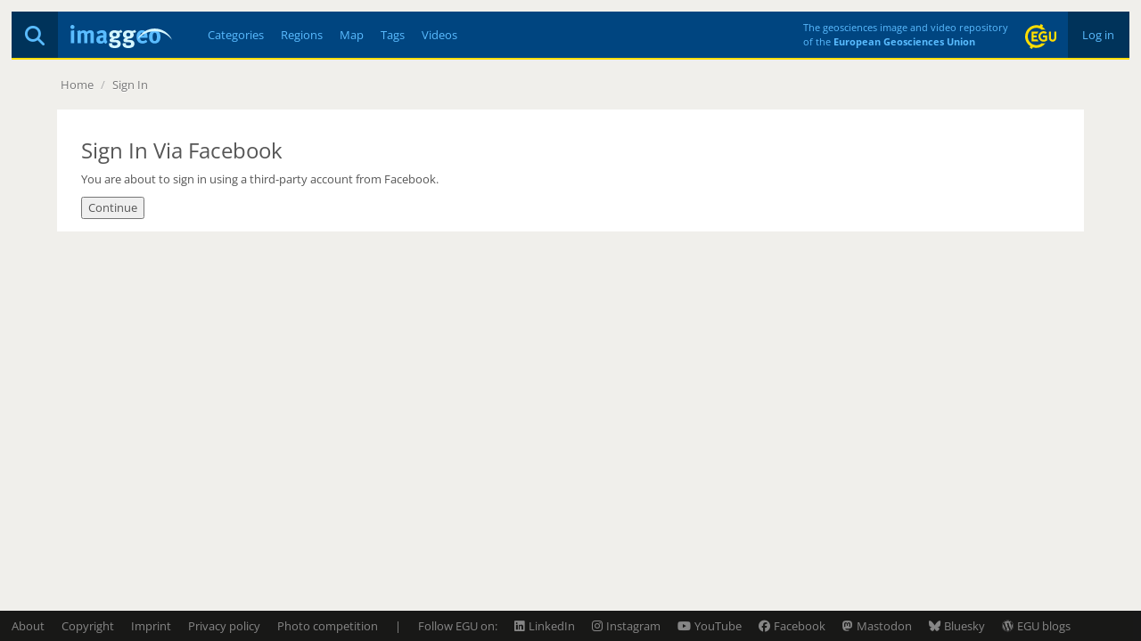

--- FILE ---
content_type: text/html; charset=utf-8
request_url: https://imaggeo.egu.eu/facebook/login/?process=login&next=%2Fcamera%2FNikon%2FD3300%2F
body_size: 1591
content:

<!DOCTYPE html>
<html lang="en">
<head>
  <title>Imaggeo - 
    Sign In
</title>
  <meta name="viewport" content="width=device-width, initial-scale=1, shrink-to-fit=no">
  <meta charset="utf-8">

  <link rel="preconnect" href="https://pwk.egu.eu">

  <link rel="icon" href="https://imaggeo.egu.eu/static/c377589/images/favicons/default/favicon.svg" sizes="any" type="image/svg+xml">
  <link rel="icon" href="https://imaggeo.egu.eu/static/c377589/images/favicons/default/favicon.ico" sizes="32x32">
  <link rel="apple-touch-icon" href="https://imaggeo.egu.eu/static/c377589/images/favicons/default/favicon_apple.png">
  <link rel="manifest" href="https://imaggeo.egu.eu/static/c377589/images/favicons/default/manifest.webmanifest">

  <link rel="stylesheet" href="https://imaggeo.egu.eu/static/c377589/vendors/bootstrap/css/bootstrap.min.css">
  <link rel="stylesheet" href="https://imaggeo.egu.eu/static/c377589/css/fonts.min.css">

  
  <link rel="stylesheet" href="https://imaggeo.egu.eu/static/c377589/css/core.min.css">



</head>
<body id="top">

  <div id="wrapper">
<header>

  <div id="header">
    <div id="auth" class="hidden-xs">

      <a  href="/login/">&nbsp;Log in&nbsp;</a>

    </div>
    <div id="egu-logo" class="hidden-xs">
      <a href="https://www.egu.eu/" target="_tab" rel="noopener noreferrer"><img src="https://imaggeo.egu.eu/static/c377589/images/egu-logo.svg" alt="EGU Logo" width="35" height="28"></a>
    </div>
    <div id="egu-logo-text" class="visible-lg"> 
      The geosciences image and video repository<br>
      of the <a href="https://www.egu.eu/" target="_tab" rel="noopener noreferrer">European Geosciences Union</a>
    </div>
    <div id="menu" class="btn-navbar visible-xs">
      <a data-toggle="collapse" data-target=".nav-collapse"><i class="fas fa-bars"></i></a>
    </div>
    <div id="search">
      <a href="/search/" title="Search"><i class="fas fa-magnifying-glass"></i></a>
    </div>
    <a id="logo" href="/"><img src="https://imaggeo.egu.eu/static/c377589/images/imaggeo-logo2.svg" alt="Imaggeo Logo" width="114" height="26"></a>
    <nav id="nav" class="hidden-xs hl">
      <ul>
        <li><a  href="/category/" title="Categories">Categories</a></li>
        <li><a  href="/region/" title="Regions">Regions</a></li>
        <li><a  href="/map/" title="Map">Map</a></li>
        <li><a  href="/tag/" title="Tags">Tags</a></li>
        <li><a  href="/videos/" title="Videos">Videos</a></li>
      </ul>
    </nav>
  </div>

  <div class="visible-xs">
    <div id="collapse" class="nav-collapse collapse">
      <ul class="nav pull-right">
        <li ><a href="/about/">About</a></li>
        <li ><a href="/copyright/">Copyright</a></li>
        <li><a href="https://www.egu.eu/imprint/">Imprint</a></li>
        <li><a href="https://www.egu.eu/privacy-policy/">Privacy policy</a></li>
  
        <li ><a href="/login/">Login</a></li>
  
      </ul>
      <ul class="nav">
        <li ><a href="/category/" title="Categories">Categories</a></li>
        <li ><a href="/region/" title="Regions">Regions</a></li>
        <li ><a href="/map/" title="Map">Map</a></li>
        <li ><a href="/tag/" title="Tags">Tags</a></li>
        <li ><a href="/videos/" title="Videos">Videos</a></li>
        <li ><a href="/photo-competition/">Photo contest</a></li>
      </ul>
      <p>
        Follow EGU on:
        <a href="https://www.instagram.com/eurogeosciences/" target="_tab" rel="noopener noreferrer"><i class="fab fa-instagram"></i><span class="hidden-xs">Instagram</span></a>
        <a href="https://www.facebook.com/EuropeanGeosciencesUnion" target="_tab" rel="noopener noreferrer"><i class="fab fa-facebook"></i><span class="hidden-xs">Facebook</span></a>
        <a href="https://geolog.egu.eu/" target="_tab" rel="noopener noreferrer"><i class="fab fa-wordpress"></i><span class="hidden-xs">Blog</span></a>
      </p>
    </div>
  </div>

</header>


    <main id="main">

      <ul id="breadcrumb">

        <li><a href="/">Home</a> <span class="divider">/</span></li>

<li>
  <a>Sign In</a>
</li>

        <li class="pull-right"></li>
      </ul>
      <div id="content">

        
<article>
  <section>

    
        <h1>
            Sign In Via Facebook
        </h1>

        <p>
            You are about to sign in using a third-party account from Facebook.
        </p>

    
    
<form method="post"
      >
    
    
    
            <input type="hidden" name="csrfmiddlewaretoken" value="yq83gWU6pjobgZTsOO5qtRNV8q6dd4GukIf54oXjsomsBCLVKTZlxnyh90drBScl">
            

<button




type="submit"
>

                Continue
            
</button>

        
</form>


  </section>
</article>

      </div>

    </main>

<footer id="footer" class="hl hidden-xs">
  <ul>
    <li><a href="/about/">About</a></li>
    <li><a href="/copyright/">Copyright</a></li>
    <li><a href="https://www.egu.eu/imprint/">Imprint</a></li>
    <li><a href="https://www.egu.eu/privacy-policy/">Privacy policy</a></li>
    <li><a href="/photo-competition/">Photo competition</a></li>
    <li>|</li>
    <li>Follow EGU on:</li>
    <li><a href="https://www.linkedin.com/company/european-geosciences-union" target="_tab" rel="noopener noreferrer"><i class="fab fa-linkedin"></i><span class="hidden-sm">LinkedIn</span></a></li>
    <li><a href="https://www.instagram.com/eurogeosciences/" target="_tab" rel="noopener noreferrer"><i class="fab fa-instagram"></i><span class="hidden-sm">Instagram</span></a></li>
    <li><a href="https://www.youtube.com/user/EuroGeosciencesUnion" target="_tab" rel="noopener noreferrer"><i class="fab fa-youtube"></i><span class="hidden-sm">YouTube</span></a></li>
    <li><a href="https://www.facebook.com/EuropeanGeosciencesUnion" target="_tab" rel="noopener noreferrer"><i class="fab fa-facebook"></i><span class="hidden-sm">Facebook</span></a></li>
    <li><a href="https://mastodon.social/@EuroGeosciences" target="_tab" rel="noopener noreferrer"><i class="fab fa-mastodon"></i><span class="hidden-sm">Mastodon</span></a></li>
    <li><a href="https://bsky.app/profile/egu.eu" target="_tab" rel="noopener noreferrer"><i class="fab fa-bluesky"></i><span class="hidden-sm">Bluesky</span></a></li>
    <li><a href="https://geolog.egu.eu/" target="_tab" rel="noopener noreferrer"><i class="fab fa-wordpress"></i><span class="hidden-sm">EGU blogs</span></a></li>
  </ul>
</footer>

  </div>


  <script src="https://imaggeo.egu.eu/static/c377589/vendors/jquery/jquery.min.js"></script>
  <script src="https://imaggeo.egu.eu/static/c377589/vendors/bootstrap/js/bootstrap.min.js"></script>
  
  <script src="https://imaggeo.egu.eu/static/c377589/js/core.min.js"></script>



  <noscript><p><img src="https://pwk.egu.eu/p.pwk?idsite=3&rec=1" style="border:0" alt="" /></p></noscript>
</body>
</html>